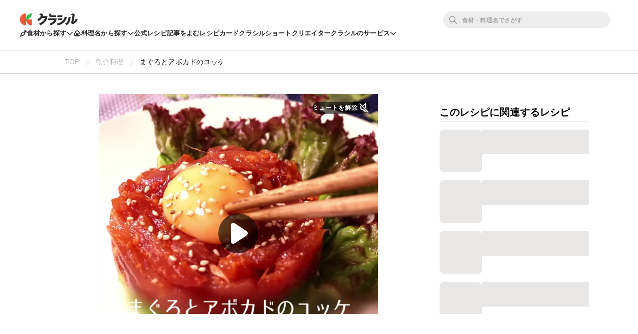

--- FILE ---
content_type: text/html; charset=utf-8
request_url: https://www.google.com/recaptcha/api2/aframe
body_size: 266
content:
<!DOCTYPE HTML><html><head><meta http-equiv="content-type" content="text/html; charset=UTF-8"></head><body><script nonce="M-2cFUVYf4vMCFocSHRbng">/** Anti-fraud and anti-abuse applications only. See google.com/recaptcha */ try{var clients={'sodar':'https://pagead2.googlesyndication.com/pagead/sodar?'};window.addEventListener("message",function(a){try{if(a.source===window.parent){var b=JSON.parse(a.data);var c=clients[b['id']];if(c){var d=document.createElement('img');d.src=c+b['params']+'&rc='+(localStorage.getItem("rc::a")?sessionStorage.getItem("rc::b"):"");window.document.body.appendChild(d);sessionStorage.setItem("rc::e",parseInt(sessionStorage.getItem("rc::e")||0)+1);localStorage.setItem("rc::h",'1769105361021');}}}catch(b){}});window.parent.postMessage("_grecaptcha_ready", "*");}catch(b){}</script></body></html>

--- FILE ---
content_type: application/javascript; charset=utf-8
request_url: https://fundingchoicesmessages.google.com/f/AGSKWxVxaPeK78siEt9xWAhuiEbnjbuL7M6dDnrn94SzRvcWmyLW2NKPNyU3Fql6xIoI1LBTZY-Ul4YMdbr4kjWjqssIjXPiu4P3o5WKQXZNlLI8Sims_B94TkPjb8_vSNVuJyKSimtVcEQ01cJYAwhZmCOHTs-gzZG81niCsz7OrI-Zi6ylk74siooo2tPb/_/adtraff./popads_.me/ads--tag-ad.-ads/assets/
body_size: -1290
content:
window['8a5715d1-d7a0-4a01-b5a2-196407196da0'] = true;